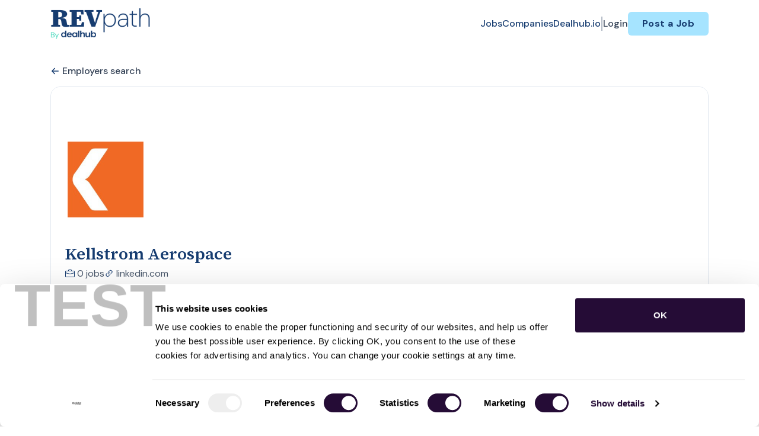

--- FILE ---
content_type: text/html; charset=UTF-8
request_url: https://revpath.dealhub.io/companies/kellstrom-aerospace-1492535
body_size: 14363
content:
<!DOCTYPE html>
<html lang="en">
<head>
    <!-- Required meta tags -->
    <meta charset="utf-8" />
    <title>Kellstrom Aerospace Jobs - RevPath</title>
<link rel="canonical" href="https://revpath.dealhub.io/companies/kellstrom-aerospace-1492535">
<meta property="og:title" content="Kellstrom Aerospace Jobs">
<meta property="og:url" content="https://revpath.dealhub.io/companies/kellstrom-aerospace-1492535">
<meta property="og:type" content="website">
<meta property="og:image" content="https://jboard-tenant.s3.us-west-1.amazonaws.com/social-media-ogs/UskOhCJShrFhTBXK6dP2jy3ZdGUPnlN96AMoxVjf.png">

<meta name="twitter:card" content="summary_large_image">
<meta name="twitter:image" content="https://jboard-tenant.s3.us-west-1.amazonaws.com/social-media-ogs/UskOhCJShrFhTBXK6dP2jy3ZdGUPnlN96AMoxVjf.png">
<meta name="twitter:title" content="Kellstrom Aerospace Jobs">
<meta name="twitter:description" content="">
<script type="application/ld+json">{"@context":"https:\/\/schema.org","@type":"WebPage","name":"Kellstrom Aerospace Jobs"}</script>
    <meta name="viewport" content="width=device-width, initial-scale=1, shrink-to-fit=no" />
            <link rel="icon" href="https://jboard-tenant.s3.us-west-1.amazonaws.com/favicons/TtLCaDwQ0f1xNmJUqTfGGI1oenKDimBuTt3GWcDF.png" />
    
    
    
    <script>
    window.$jBoard = {"team":{"id":3061,"name":"RevPath","slug":"revpath","domain":"revpath.dealhub.io"},"currentUser":null,"adminUserToken":null,"currentSessionID":null,"csrf_token":"jDc7DSqiZUAtyD95YW7PASXBHcsa0xOYGZQCSCZ2","config":{"admin_url":"https:\/\/app.jboard.io","main_api_url":"https:\/\/app.jboard.io\/api","enable_api":true,"custom_tenant_api_url":"","do_not_proxy_apply_urls":false,"disable_recaptcha":0,"google_recaptcha_site_key":"6Le7CdQoAAAAAKiYR9pPPytJ7deUomntdJvTs6FD","tax_enabled":false,"tax_mode":"fixed_rate","tax_behavior":"exclusive"},"urls":{"post_a_job_url":"\/post-a-job","employer_account_jobs_page_url":"\/account\/jobs"},"language":{"name":"English","supported_by_mapbox_search":true,"code":"en","supported_by_stripe":true},"trans":{"validation.upload_size":"The uploaded file is too large, try to upload a file that is less than 8.00MB.","post_job.message.update.success":"The job has been successfully updated!","employer_account.products.message.canceled_successfully":"The subscription was canceled successfully.","employer_account.products.message.payment_method.updated":"The subscription\u0027s payment method was updated successfully.","employer_account.products.message.resumed_successfully":"The subscription was resumed successfully.","products.message.coupon.success":"Coupon applied successfully!","products.message.coupon.removed.success":"Coupon removed successfully!","general.error.upload_only_image":"You can upload only an image file.","alert_subscription.success.title":"Subscribed","forms.field.numeric_range.display.empty":"-","forms.field.numeric_range.display.from_only":"from :FROM_NUMBER","forms.field.numeric_range.display.to_only":"up to :TO_NUMBER","forms.field.numeric_range.display.from_to":"from :FROM_NUMBER to :TO_NUMBER","general.checkbox.yes":"YES","general.checkbox.no":"NO","job_apply.step.review.empty_value":"blank"},"payments":{"stripe":{"key":"pk_live_51IbFKlGCNuM1RmTAnB8naM9LYefEgIOlSHUv9Knst7kIhZunto6zuwi4ADgM1nJvo9jl0SNVep8Q94jmNGE7ckpn00rn1RQ9Cc","account_id":null}},"sessionStatus":null,"dangerSessionStatus":null,"currency":{"code":"usd","symbol":"$","full_name":"USD - US Dollar","zero_decimal":false,"stripe_supported":true,"template":":SYMBOL:AMOUNT"},"currency_default_template":":SYMBOL :AMOUNT","number_format":{"dec":2,"dec_point":".","thousands_sep":","}};
    window.$theme = {"colors":{"primary":"#401366FF","danger":"#B91C1CFF"},"input":{"placeholderColor":"#94A3B8FF"}};
    window.$theme.$styleGroupsCssObjectMap = {};
    window.$cssClassesToGenerate = {};
    window.$styleGroupsToGenerateCssObjects = {};
    window.$inBuilderMode = false;
    window.$actingVisitorIsBot = true;
    window.$jBoardEvents = [];
            window.$JBoardAPI = {};
    </script>

    <link rel="preconnect" href="https://fonts.googleapis.com">
    <link rel="preconnect" href="https://fonts.gstatic.com" crossorigin>
    <link rel="stylesheet" href="https://d2x33it9a58aqn.cloudfront.net/css/app.css?id=efa5399683d50f28e77bf912fb264008" crossorigin="anonymous"/>
            <script type='text/javascript' src='https://js.hs-scripts.com/4825198.js?integration=WordPress&#038;ver=8.16.28' async defer id='hs-script-loader'></script>

<!-- Google Tag Manager -->
<script>(function(w,d,s,l,i){w[l]=w[l]||[];w[l].push({'gtm.start':
new Date().getTime(),event:'gtm.js'});var f=d.getElementsByTagName(s)[0],
j=d.createElement(s),dl=l!='dataLayer'?'&l='+l:'';j.async=true;j.src=
'https://www.googletagmanager.com/gtm.js?id='+i+dl;f.parentNode.insertBefore(j,f);
})(window,document,'script','dataLayer','GTM-TV4HHLZ');</script>
<!-- End Google Tag Manager -->

<link href="https://fonts.googleapis.com/css2?family=DM+Sans:wght@700&family=Source+Serif+4:wght@600;700&display=swap" rel="stylesheet">
  <style>
    .head-title {
      font-family: 'Source Serif 4', serif !important;
      font-weight: 600 !important; /* Semi-Bold */
    }
    .head-sub-title {
      font-family: 'DM Sans', sans-serif !important;
      font-weight: 700 !important; /* Bold */
    }
    h1.jb-pb-8xs:not(.job-inner > .jb-pb-8xs) {
      font-family: 'Source Serif 4', serif !important;
    }
  #employer-details-description-container > h3.jb-pb-4xs {
  font-family: 'Source Serif 4', serif !important;
   }
 .jb-pl-lg .jb-pb-9xs {
  font-family: 'Source Serif 4', serif !important;
  }
.jb-section svg, body svg {
    fill: #163C70FF;
}
@media (max-width: 768px) {
    .jb-responsive-image {
      width: 100%;
      height: auto;
      object-fit: contain;
    }
   #dynamicDiv {
        min-height: 0px !important;
    }
}
.hover-effect:hover {
    transform: scale(1.02);
  }
</style>
    
            <link
    id="jb-font-default-for-texts"
    href="https://fonts.googleapis.com/css?family=DM Sans:100,200,300,400,500,600,700,800,900&display=swap"
    rel="stylesheet"
    media="print"
    onload="this.media='all'"
/>
<link
    id="jb-font-default-for-headings"
    href="https://fonts.googleapis.com/css?family=Source Sans Pro:200,300,400,600,700,900&display=swap"
    rel="stylesheet"
    media="print"
    onload="this.media='all'"
/>


<style rel="stylesheet">
    :root {
        --primary: #401366FF;
        --jb-outline-color: #401366FF;
        --website-bg-color: #FFFFFFFF;
        --success: #10b981FF;
        --info: #0284C7FF;
        --warning: #FBBF24FF;
        --danger: #B91C1CFF;
        --jb-dashboard-info-color: #475569FF;
        --font-weight-default-for-headings: 600;
        --font-weight-default-for-texts: 400;
        --jb-validation-error-color: #B91C1CFF;
        --jb-form-placeholder-color: #94A3B8FF;
        --jb-base-font-size: 16px;
        --jb-forms-section-divider-color: #E2E8F0CF;
        }

    body,
    .jb-font-default-for-texts {
        font-family: DM Sans, sans-serif, -apple-system, BlinkMacSystemFont, "Segoe UI", Roboto, "Helvetica Neue", Arial, "Noto Sans", sans-serif, "Apple Color Emoji", "Segoe UI Emoji", "Segoe UI Symbol", "Noto Color Emoji";
    }

    .jb-font-default-for-headings {
        font-family: Source Sans Pro, sans-serif, -apple-system, BlinkMacSystemFont, "Segoe UI", Roboto, "Helvetica Neue", Arial, "Noto Sans", sans-serif, "Apple Color Emoji", "Segoe UI Emoji", "Segoe UI Symbol", "Noto Color Emoji";
    }

</style>

    
    
    

    
            <style>
             .jb-color-ffffffff{ color: #FFFFFFFF !important;}  .jb-background-401366ff { background-color: #401366FF!important;}  .jb-border-top-color-401366FF { border-top-color: #401366FF!important;}  .jb-border-right-color-401366FF { border-right-color: #401366FF!important;}  .jb-border-bottom-color-401366FF { border-bottom-color: #401366FF!important;}  .jb-border-left-color-401366FF { border-left-color: #401366FF!important;}  .jb-color-401366ff{ color: #401366FF !important;}  .jb-background-ffffffff { background-color: #FFFFFFFF!important;}  .jb-background-b91c1cff { background-color: #B91C1CFF!important;}  .jb-border-top-color-B91C1CFF { border-top-color: #B91C1CFF!important;}  .jb-border-right-color-B91C1CFF { border-right-color: #B91C1CFF!important;}  .jb-border-bottom-color-B91C1CFF { border-bottom-color: #B91C1CFF!important;}  .jb-border-left-color-B91C1CFF { border-left-color: #B91C1CFF!important;}  .jb-color-0f172aff{ color: #0F172AFF !important;}  .jb-color-14532dff{ color: #14532DFF !important;}  .jb-background-dcfce7ff { background-color: #DCFCE7FF!important;}  .jb-border-top-color-DCFCE7FF { border-top-color: #DCFCE7FF!important;}  .jb-border-right-color-DCFCE7FF { border-right-color: #DCFCE7FF!important;}  .jb-border-bottom-color-DCFCE7FF { border-bottom-color: #DCFCE7FF!important;}  .jb-border-left-color-DCFCE7FF { border-left-color: #DCFCE7FF!important;}  .jb-color-075985ff{ color: #075985FF !important;}  .jb-background-e0f2feff { background-color: #E0F2FEFF!important;}  .jb-border-top-color-E0F2FEFF { border-top-color: #E0F2FEFF!important;}  .jb-border-right-color-E0F2FEFF { border-right-color: #E0F2FEFF!important;}  .jb-border-bottom-color-E0F2FEFF { border-bottom-color: #E0F2FEFF!important;}  .jb-border-left-color-E0F2FEFF { border-left-color: #E0F2FEFF!important;}  .jb-color-7c2d12ff{ color: #7c2d12FF !important;}  .jb-background-ffedd5ff { background-color: #FFEDD5FF!important;}  .jb-border-top-color-FFEDD5FF { border-top-color: #FFEDD5FF!important;}  .jb-border-right-color-FFEDD5FF { border-right-color: #FFEDD5FF!important;}  .jb-border-bottom-color-FFEDD5FF { border-bottom-color: #FFEDD5FF!important;}  .jb-border-left-color-FFEDD5FF { border-left-color: #FFEDD5FF!important;}  .jb-color-7f1d1dff{ color: #7F1D1DFF !important;}  .jb-background-fecacaff { background-color: #FECACAFF!important;}  .jb-border-top-color-FECACAFF { border-top-color: #FECACAFF!important;}  .jb-border-right-color-FECACAFF { border-right-color: #FECACAFF!important;}  .jb-border-bottom-color-FECACAFF { border-bottom-color: #FECACAFF!important;}  .jb-border-left-color-FECACAFF { border-left-color: #FECACAFF!important;}  .jb-color-334155{ color: #334155 !important;}  .jb-border-top-color-CBD5E1FF { border-top-color: #CBD5E1FF!important;}  .jb-border-right-color-CBD5E1FF { border-right-color: #CBD5E1FF!important;}  .jb-border-bottom-color-CBD5E1FF { border-bottom-color: #CBD5E1FF!important;}  .jb-border-left-color-CBD5E1FF { border-left-color: #CBD5E1FF!important;}  .jb-background-f1f5f9ff { background-color: #F1F5F9FF!important;}  .jb-color-94a3b8ff{ color: #94A3B8FF !important;}  .jb-border-top-color-E2E8F0FF { border-top-color: #E2E8F0FF!important;}  .jb-border-right-color-E2E8F0FF { border-right-color: #E2E8F0FF!important;}  .jb-border-bottom-color-E2E8F0FF { border-bottom-color: #E2E8F0FF!important;}  .jb-border-left-color-E2E8F0FF { border-left-color: #E2E8F0FF!important;}  .jb-background-fcfdffff { background-color: #FCFDFFFF!important;}  .jb-color-163c70ff{ color: #163C70FF !important;}  .jb-border-top-color-A6E4FFFF { border-top-color: #A6E4FFFF!important;}  .jb-border-right-color-A6E4FFFF { border-right-color: #A6E4FFFF!important;}  .jb-border-bottom-color-A6E4FFFF { border-bottom-color: #A6E4FFFF!important;}  .jb-border-left-color-A6E4FFFF { border-left-color: #A6E4FFFF!important;}  .jb-background-a6e4ffff { background-color: #A6E4FFFF!important;}  .jb-color-e2e8f0ff{ color: #E2E8F0FF !important;}  .jb-color-475569ff{ color: #475569FF !important;}  .jb-color-64748bff{ color: #64748BFF !important;}  .jb-border-top-color-E2E8F0CF { border-top-color: #E2E8F0CF!important;}  .jb-border-bottom-color-E2E8F0CF { border-bottom-color: #E2E8F0CF!important;}  .jb-background-cbd5e1ff { background-color: #CBD5E1FF!important;}  .jb-background-10b981ff { background-color: #10b981FF!important;}  .jb-color-64748bff{ color: #64748bFF !important;}  .jb-placeholder-color-94a3b8ff{
        &::-webkit-input-placeholder { /* WebKit browsers */
         color: #94A3B8FF !important;
        }
        &::-moz-placeholder { /* Mozilla Firefox 4 to 18 */
          color: #94A3B8FF !important;
          opacity: 1; /* Required to make placeholder visible in Firefox */
        }
        &::-moz-placeholder { /* Mozilla Firefox 19+ */
         color: #94A3B8FF !important;
          opacity: 1; /* Required to make placeholder visible in Firefox */
        }
        &:-ms-input-placeholder { /* Internet Explorer 10-11 */
          color: #94A3B8FF !important;
        }
        &::-ms-input-placeholder { /* Microsoft Edge */
          color: #94A3B8FF !important;
        }
        &::placeholder { /* Standard */
         color: #94A3B8FF !important;
        }
      }  .jb-active-color-401366ff{ color: #401366FF !important;}  .jb-background-e2e8f0ff { background-color: #E2E8F0FF!important;}  .jb-color-b91c1cff{ color: #B91C1CFF !important;}  .jb-color-10b981ff{ color: #10b981FF !important;}  .jb-color-0284c7ff{ color: #0284C7FF !important;}  .jb-color-fbbf24ff{ color: #FBBF24FF !important;}  .jb-color-ffffff{ color: #FFFFFF !important;}  .jb-background-000000 { background-color: #000000!important;}
        </style>
    </head>
<body id="i-body-general" class="">
    <!-- Google Tag Manager (noscript) -->
<noscript><iframe src="https://www.googletagmanager.com/ns.html?id=GTM-TV4HHLZ"
height="0" width="0" style="display:none;visibility:hidden"></iframe></noscript>
<!-- End Google Tag Manager (noscript) -->

    <header>
    <style>
    :root {
        --jb-sub-menu-card-border-color: #E2E8F0FF
    }
</style>

 <div
    id="jb-section-600"
    data-id="600"
    data-order=""
    class=" "
>
    <style>
                        #jb-section-600 .jb-color-163c70ff{ color: #163C70FF !important;} #jb-section-600 .jb-color-64748bff{ color: #64748BFF !important;} #jb-section-600 .jb-color-334155ff{ color: #334155FF !important;} #jb-section-600 .jb-background-ffffffff { background-color: #FFFFFFFF!important;} #jb-section-600 .jb-color-401366ff{ color: #401366FF !important;} #jb-section-600 .jb-border-top-color-401366FF { border-top-color: #401366FF!important;} #jb-section-600 .jb-border-right-color-401366FF { border-right-color: #401366FF!important;} #jb-section-600 .jb-border-bottom-color-401366FF { border-bottom-color: #401366FF!important;} #jb-section-600 .jb-border-left-color-401366FF { border-left-color: #401366FF!important;} #jb-section-600 .jb-background-a6e4ffff { background-color: #A6E4FFFF!important;} #jb-section-600 .jb-border-bottom-color-E2E8F0CF { border-bottom-color: #E2E8F0CF!important;}
    </style>

    <div
        class="jb-section jb-pt-none jb-pb-none jb-background-ffffffff fixed-top"
            >
        <nav class="navbar navbar-expand-lg" id="header1-navbar">
        <div class="container">
            <div class="theme-header">
                <!-- Brand and toggle get grouped for better mobile display -->
                                    <div class="navbar-header">
                        <a href="/"
                           class="jb-navbar-brand d-flex align-items-center jb-h-20 jb-pt-xs jb-pb-xs">
                            <img class="jb-navbar-brand-img" src="https://d3535lqr6sqxto.cloudfront.net/logos/QJAI8iMeW1WdfRIXeHAtN8wwxMQC9kuXI63prgGU.png"
                                 alt="RevPath" width="210" height="52"/>
                        </a>
                    </div>
                                <button class="navbar-toggler jb-color-334155ff jb-icon-size-6xl" type="button"
                        data-toggle="collapse" data-target="#header1-main-navbar" aria-controls="header1-main-navbar"
                        aria-expanded="false" aria-label="Toggle navigation">
                     <svg class="" fill="currentColor" version="1.1" id="Layer_1" xmlns="http://www.w3.org/2000/svg"
     xmlns:xlink="http://www.w3.org/1999/xlink" width="64px" height="64px" viewBox="0 0 100.00 100.00"
     enable-background="new 0 0 100 100" xml:space="preserve" stroke="#000000" stroke-width="0.001"
     transform="rotate(0)matrix(1, 0, 0, 1, 0, 0)">
        <g id="SVGRepo_bgCarrier" stroke-width="0" transform="translate(23,23), scale(0.54)"/>
        <g id="SVGRepo_tracerCarrier" stroke-linecap="round" stroke-linejoin="round" stroke="#CCCCCC" stroke-width="0.4"/>
        <g id="SVGRepo_iconCarrier"> <g> <path d="M70,33.5H32c-1.104,0-2,0.896-2,2s0.896,2,2,2h38c1.104,0,2-0.896,2-2S71.104,33.5,70,33.5z"/> <path d="M70,48.5H32c-1.104,0-2,0.896-2,2s0.896,2,2,2h38c1.104,0,2-0.896,2-2S71.104,48.5,70,48.5z"/> <path d="M70,63.5H32c-1.104,0-2,0.896-2,2s0.896,2,2,2h38c1.104,0,2-0.896,2-2S71.104,63.5,70,63.5z"/> <path d="M87.5,26.5c0-5.523-4.478-10-10-10h-55c-5.523,0-10,4.477-10,10v47c0,5.522,4.477,10,10,10h55c5.522,0,10-4.478,10-10V26.5 z M83.5,73.5c0,3.313-2.687,6-6,6h-55c-3.313,0-6-2.687-6-6v-47c0-3.313,2.687-6,6-6h55c3.313,0,6,2.687,6,6V73.5z"/> </g> </g>
    </svg>


 
                </button>
                <div class="collapse navbar-collapse" id="header1-main-navbar">
                    <ul class="navbar-nav mr-auto w-100 justify-content-end desktop-menu jb-gap-4xl">
                                                                                                                        <li>
                                        <a
                                            class="jb-color-163c70ff jb-text-size-base jb-font-default-for-texts jb-font-weight-medium jb-line-height-normal jb-letter-spacing-normal"
                                            href="/jobs"
                                                                                    >Jobs</a>
                                    </li>
                                                                                                                                                                                    <li>
                                        <a
                                            class="jb-color-163c70ff jb-text-size-base jb-font-default-for-texts jb-font-weight-medium jb-line-height-normal jb-letter-spacing-normal"
                                            href="/companies"
                                                                                    >Companies</a>
                                    </li>
                                                                                                                                                                                    <li>
                                        <a
                                            class="jb-color-163c70ff jb-text-size-base jb-font-default-for-texts jb-font-weight-medium jb-line-height-normal jb-letter-spacing-normal"
                                            href="https://dealhub.io/"
                                             target="_blank" rel="noopener"                                         >Dealhub.io</a>
                                    </li>
                                                                                    
                                                    <li>
                                 <svg class="vertical-divider jb-color-64748bff jb-icon-size-2xl" xmlns="http://www.w3.org/2000/svg" viewBox="0 0 2 24" width="1" height="24" fill="currentColor">
        <path d="M1 0v24" stroke="currentColor" stroke-width="1"/>
    </svg>


 
                            </li>
                        
                                                    <li id="account-management-menu">
                                                                                                            <a class="jb-color-334155ff jb-text-size-base jb-font-default-for-texts jb-font-weight-medium jb-line-height-normal jb-letter-spacing-normal jb-rounded-md jb-pl-none jb-pr-none jb-pt-none jb-pb-none jb-btn-underline-on-hover"
                                           href="/login">Login</a>
                                                                                                </li>
                        
                                                                            <li>
                                <a href="/post-a-job"
                                   class="jb-color-163c70ff jb-text-size-base jb-font-default-for-texts jb-font-weight-bold jb-line-height-normal jb-letter-spacing-wide jb-background-a6e4ffff jb-rounded-md jb-pl-lg jb-pr-lg jb-pt-4xs jb-pb-4xs jb-btn-no-underline-on-hover">Post a Job</a>
                            </li>
                                            </ul>
                    <ul class="navbar-nav mr-auto justify-content-end mobile-menu jb-background-ffffffff">
                                                                                                                         <li class="jb-pl-2xl jb-pr-2xl jb-pt-md jb-pb-md jb-border-bottom-sm jb-border-bottom-solid jb-border-bottom-color-E2E8F0CF" ><a class="jb-color-163c70ff jb-text-size-base jb-font-default-for-texts jb-font-weight-medium jb-line-height-normal jb-letter-spacing-normal"
                                           href="/jobs"
                                           >Jobs</a></li>
 
                                                                                                                                                                                     <li class="jb-pl-2xl jb-pr-2xl jb-pt-md jb-pb-md jb-border-bottom-sm jb-border-bottom-solid jb-border-bottom-color-E2E8F0CF" ><a class="jb-color-163c70ff jb-text-size-base jb-font-default-for-texts jb-font-weight-medium jb-line-height-normal jb-letter-spacing-normal"
                                           href="/companies"
                                           >Companies</a></li>
 
                                                                                                                                                                                     <li class="jb-pl-2xl jb-pr-2xl jb-pt-md jb-pb-md jb-border-bottom-sm jb-border-bottom-solid jb-border-bottom-color-E2E8F0CF" ><a class="jb-color-163c70ff jb-text-size-base jb-font-default-for-texts jb-font-weight-medium jb-line-height-normal jb-letter-spacing-normal"
                                           href="https://dealhub.io/"
                                            target="_blank"
                                           rel="noopener" >Dealhub.io</a></li>
 
                                                                                    
                                                     <li class="jb-pl-2xl jb-pr-2xl jb-pt-md jb-pb-md jb-border-bottom-sm jb-border-bottom-solid jb-border-bottom-color-E2E8F0CF"  id="account-management-menu" ><a class=" jb-color-334155ff jb-text-size-base jb-font-default-for-texts jb-font-weight-medium jb-line-height-normal jb-letter-spacing-normal jb-rounded-md jb-pl-none jb-pr-none jb-pt-none jb-pb-none jb-btn-underline-on-hover"
                                       href="/login">Login</a></li>
 
                        
                        
                                                     <li class="jb-pl-2xl jb-pr-2xl jb-pt-md jb-pb-md jb-border-bottom-sm jb-border-bottom-solid jb-border-bottom-color-E2E8F0CF" ><a href="/post-a-job"
                                   class="m-0 text-center jb-color-163c70ff jb-text-size-base jb-font-default-for-texts jb-font-weight-bold jb-line-height-normal jb-letter-spacing-wide jb-background-a6e4ffff jb-rounded-md jb-pl-lg jb-pr-lg jb-pt-4xs jb-pb-4xs jb-btn-no-underline-on-hover">Post a Job</a></li>
 
                                            </ul>
                </div>
            </div>
        </div>
    </nav>

            </div>
</div>
 

    <script>
        const navbar = document.getElementById('header1-navbar');

        if (navbar) {
            const navbarSection = navbar.closest('.jb-section');

            if (navbarSection) {
                let navbarSectionHeight = navbarSection.offsetHeight;

                if (navbarSectionHeight) {
                    document.querySelector('header').style.height = `${navbarSectionHeight}px`;
                }
            }
        }
    </script>

</header>

     <div
    class="modal  fade  "
    tabindex="-1"
    role="dialog"
         id="info-modal" >
    <div class="modal-dialog " role="document">
        <div class="modal-content ">
            <div class="overflow-hidden jb-rounded-top-left-xl jb-rounded-top-right-xl jb-border-top-sm jb-border-top-solid jb-border-top-color-E2E8F0FF jb-border-right-sm jb-border-right-solid jb-border-right-color-E2E8F0FF jb-border-left-sm jb-border-left-solid jb-border-left-color-E2E8F0FF">
    <div class="
        modal-header align-items-center jb-pl-md jb-pr-md jb-pt-md jb-pb-md jb-border-bottom-sm jb-border-bottom-solid jb-border-bottom-color-E2E8F0CF jb-background-ffffffff
                    ">
        <h5 class="modal-title jb-color-475569ff jb-text-size-lg jb-font-default-for-headings jb-font-weight-normal jb-line-height-normal jb-letter-spacing-normal">Info</h5>

                    <button type="button" class="close jb-color-475569ff jb-icon-size-base" data-dismiss="modal" aria-label="Close">
                 <svg xmlns="http://www.w3.org/2000/svg" x="0px" y="0px" width="14" height="14" viewBox="0 0 24 24" fill="currentColor">
        <path d="M 4.7070312 3.2929688 L 3.2929688 4.7070312 L 10.585938 12 L 3.2929688 19.292969 L 4.7070312 20.707031 L 12 13.414062 L 19.292969 20.707031 L 20.707031 19.292969 L 13.414062 12 L 20.707031 4.7070312 L 19.292969 3.2929688 L 12 10.585938 L 4.7070312 3.2929688 z"></path>
    </svg>


 
            </button>
            </div>
</div>
 

             <div class="jb-border-right-sm jb-border-right-solid jb-border-right-color-E2E8F0FF jb-border-left-sm jb-border-left-solid jb-border-left-color-E2E8F0FF">
    <div class="modal-body jb-pl-md jb-pr-md jb-pt-3xl jb-pb-3xl jb-background-ffffffff text-center  jb-color-0f172aff jb-text-size-lg jb-font-default-for-texts jb-font-weight-normal jb-line-height-normal jb-letter-spacing-normal jb-pt-none jb-pb-none">
        
    </div>
</div>
 

         <div class="overflow-hidden jb-rounded-bottom-left-xl jb-rounded-bottom-right-xl jb-border-right-sm jb-border-right-solid jb-border-right-color-E2E8F0FF jb-border-bottom-sm jb-border-bottom-solid jb-border-bottom-color-E2E8F0FF jb-border-left-sm jb-border-left-solid jb-border-left-color-E2E8F0FF">
    <div class="
        modal-footer jb-modal-footer jb-pl-md jb-pr-md jb-pt-xs jb-pb-xs jb-border-top-sm jb-border-top-solid jb-border-top-color-E2E8F0CF jb-background-ffffffff
                    ">
        <button class="btn jb-btn m-0  jb-pl-none jb-pr-none jb-text-size-base jb-font-default-for-texts jb-font-weight-medium jb-line-height-normal jb-letter-spacing-wide jb-rounded-md jb-pt-4xs jb-pb-4xs jb-color-0f172aff"
                                                                                 data-dismiss="modal"                               
>
Close
</button>
    </div>
</div>
        </div>
    </div>
</div>
 
 

    <main pageId="355">
        <div
    id="jb-section-611"
    data-id="611"
    data-order="0"
    class=" jb-section-sortable"
>
    <style>
                        #jb-section-611 .jb-color-334155ff{ color: #334155FF !important;} #jb-section-611 .jb-background-ffffffff { background-color: #FFFFFFFF!important;} #jb-section-611 .jb-border-top-color-FFFFFFFF { border-top-color: #FFFFFFFF!important;} #jb-section-611 .jb-border-right-color-FFFFFFFF { border-right-color: #FFFFFFFF!important;} #jb-section-611 .jb-border-bottom-color-FFFFFFFF { border-bottom-color: #FFFFFFFF!important;} #jb-section-611 .jb-border-left-color-FFFFFFFF { border-left-color: #FFFFFFFF!important;} #jb-section-611 .jb-color-163c70ff{ color: #163C70FF !important;} #jb-section-611 .jb-color-475569ff{ color: #475569FF !important;} #jb-section-611 .jb-border-top-color-E2E8F0FF { border-top-color: #E2E8F0FF!important;} #jb-section-611 .jb-border-right-color-E2E8F0FF { border-right-color: #E2E8F0FF!important;} #jb-section-611 .jb-border-bottom-color-E2E8F0FF { border-bottom-color: #E2E8F0FF!important;} #jb-section-611 .jb-border-left-color-E2E8F0FF { border-left-color: #E2E8F0FF!important;} #jb-section-611 .jb-color-020617ff{ color: #020617FF !important;}
    </style>

    <div
        class="jb-section jb-pt-xl jb-pb-none"
            >
        <div class="container">
                    <a class="employer-profile-back-link d-block jb-color-334155ff jb-text-size-base jb-font-default-for-texts jb-font-weight-medium jb-line-height-normal jb-letter-spacing-normal jb-pt-none jb-pb-xs"
               href="/companies">
               <span class="d-flex align-items-center">
                    <svg width="800px" height="800px" viewBox="0 0 24 24" fill="currentColor" xmlns="http://www.w3.org/2000/svg" class="mr-1">
    <path fill-rule="evenodd" clip-rule="evenodd" d="M11.7071 4.29289C12.0976 4.68342 12.0976 5.31658 11.7071 5.70711L6.41421 11H20C20.5523 11 21 11.4477 21 12C21 12.5523 20.5523 13 20 13H6.41421L11.7071 18.2929C12.0976 18.6834 12.0976 19.3166 11.7071 19.7071C11.3166 20.0976 10.6834 20.0976 10.2929 19.7071L3.29289 12.7071C3.10536 12.5196 3 12.2652 3 12C3 11.7348 3.10536 11.4804 3.29289 11.2929L10.2929 4.29289C10.6834 3.90237 11.3166 3.90237 11.7071 4.29289Z" />
</svg>


 
                   Employers search
               </span>
            </a>
                <div class="jb-pb-xl jb-rounded-2xl jb-border-top-sm jb-border-top-solid jb-border-top-color-E2E8F0FF jb-border-right-sm jb-border-right-solid jb-border-right-color-E2E8F0FF jb-border-bottom-sm jb-border-bottom-solid jb-border-bottom-color-E2E8F0FF jb-border-left-sm jb-border-left-solid jb-border-left-color-E2E8F0FF jb-background-ffffffff jb-mb-lg overflow-hidden">
            <div
                 class="jb-background-ffffffff employer-profile-banner"></div>
            <div class="jb-pr-lg jb-pl-lg">
                <div class="employer-profile-main-info-container">
                                            <div
                            class="employer-profile-image overflow-hidden jb-pl-none jb-pr-none jb-pt-none jb-pb-none jb-rounded-none jb-border-top-lg jb-border-top-solid jb-border-top-color-FFFFFFFF jb-border-right-lg jb-border-right-solid jb-border-right-color-FFFFFFFF jb-border-bottom-lg jb-border-bottom-solid jb-border-bottom-color-FFFFFFFF jb-border-left-lg jb-border-left-solid jb-border-left-color-FFFFFFFF jb-background-ffffffff">
                            <img src="https://d3535lqr6sqxto.cloudfront.net/employers/mLx4zdCZvYzcYnMEGxnmkQK0LoDglbBDED9DMMXF.jpeg" alt="Kellstrom Aerospace" loading="lazy"
                                 class="jb-w-32 jb-h-32">
                        </div>
                                        <div
                        class="d-flex w-100 justify-content-end align-items-start pt-3  pl-3">
                        
                    </div>
                </div>
                 <h1 class="jb-color-163c70ff jb-text-size-3xl jb-font-default-for-texts jb-font-weight-default-for-texts jb-line-height-normal jb-letter-spacing-normal jb-pt-2xs jb-pb-9xs" >Kellstrom Aerospace</h1>
 

                <div
                    class="d-flex align-items-center flex-wrap jb-gap-lg">
                    <a href="/jobs?employer_id=1492535"
                       class="d-flex align-items-center jb-color-475569ff jb-text-size-base jb-font-default-for-texts jb-font-weight-normal jb-line-height-normal jb-letter-spacing-normal jb-rounded-md jb-pl-none jb-pr-none jb-pt-none jb-pb-none jb-tag-underline-on-hover"
                    >
                         <svg xmlns="http://www.w3.org/2000/svg" width="16" height="16" fill="currentColor" class="bi bi-briefcase" viewBox="0 0 16 16">
    <path d="M6.5 1A1.5 1.5 0 0 0 5 2.5V3H1.5A1.5 1.5 0 0 0 0 4.5v8A1.5 1.5 0 0 0 1.5 14h13a1.5 1.5 0 0 0 1.5-1.5v-8A1.5 1.5 0 0 0 14.5 3H11v-.5A1.5 1.5 0 0 0 9.5 1h-3zm0 1h3a.5.5 0 0 1 .5.5V3H6v-.5a.5.5 0 0 1 .5-.5zm1.886 6.914L15 7.151V12.5a.5.5 0 0 1-.5.5h-13a.5.5 0 0 1-.5-.5V7.15l6.614 1.764a1.5 1.5 0 0 0 .772 0zM1.5 4h13a.5.5 0 0 1 .5.5v1.616L8.129 7.948a.5.5 0 0 1-.258 0L1 6.116V4.5a.5.5 0 0 1 .5-.5z"/>
</svg>


 
                        <span class="ml-1">
                            0 jobs
                        </span>
                    </a>

                                            <a href="https://www.linkedin.com/company/kellstrom-aerospace"
                           target="_blank"
                           class="d-flex align-items-center jb-color-475569ff jb-text-size-base jb-font-default-for-texts jb-font-weight-normal jb-line-height-normal jb-letter-spacing-normal jb-rounded-md jb-pl-none jb-pr-none jb-pt-none jb-pb-none jb-tag-underline-on-hover"
                           rel="noopener noindex nofollow"
                        >
                             <svg xmlns="http://www.w3.org/2000/svg" width="16" height="16" fill="currentColor" class="bi bi-link-45deg" viewBox="0 0 16 16">
    <path d="M4.715 6.542 3.343 7.914a3 3 0 1 0 4.243 4.243l1.828-1.829A3 3 0 0 0 8.586 5.5L8 6.086a1.002 1.002 0 0 0-.154.199 2 2 0 0 1 .861 3.337L6.88 11.45a2 2 0 1 1-2.83-2.83l.793-.792a4.018 4.018 0 0 1-.128-1.287z"/>
    <path d="M6.586 4.672A3 3 0 0 0 7.414 9.5l.775-.776a2 2 0 0 1-.896-3.346L9.12 3.55a2 2 0 1 1 2.83 2.83l-.793.792c.112.42.155.855.128 1.287l1.372-1.372a3 3 0 1 0-4.243-4.243L6.586 4.672z"/>
</svg>


  <span class="ml-1">linkedin.com</span>
                        </a>
                                    </div>

                            </div>
        </div>

        

            </div>

            </div>
</div>
 
<div
    id="jb-section-612"
    data-id="612"
    data-order="-1"
    class=" jb-section-sortable"
>
    <style>
                        #jb-section-612 .jb-color-163c70ff{ color: #163C70FF !important;} #jb-section-612 .jb-color-6091bfff{ color: #6091BFFF !important;} #jb-section-612 .jb-color-3d6999ff{ color: #3D6999FF !important;} #jb-section-612 .jb-color-0a2a59ff{ color: #0A2A59FF !important;} #jb-section-612 .jb-background-22d1afff { background-color: #22D1AFFF!important;} #jb-section-612 .jb-color-475569ff{ color: #475569FF !important;} #jb-section-612 .jb-background-a6e4ffff { background-color: #A6E4FFFF!important;} #jb-section-612 .jb-color-047857ff{ color: #047857FF !important;} #jb-section-612 .jb-border-top-color-F4F4F4FF { border-top-color: #F4F4F4FF!important;} #jb-section-612 .jb-border-right-color-F4F4F4FF { border-right-color: #F4F4F4FF!important;} #jb-section-612 .jb-border-bottom-color-F4F4F4FF { border-bottom-color: #F4F4F4FF!important;} #jb-section-612 .jb-border-left-color-F4F4F4FF { border-left-color: #F4F4F4FF!important;} #jb-section-612 .jb-background-f4f4f4ff { background-color: #F4F4F4FF!important;} #jb-section-612 .jb-background-c9c9c982--hover:hover { background-color: #C9C9C982!important;} #jb-section-612 .jb-border-top-color-E2E8F0FF { border-top-color: #E2E8F0FF!important;} #jb-section-612 .jb-border-right-color-E2E8F0FF { border-right-color: #E2E8F0FF!important;} #jb-section-612 .jb-border-bottom-color-E2E8F0FF { border-bottom-color: #E2E8F0FF!important;} #jb-section-612 .jb-border-left-color-E2E8F0FF { border-left-color: #E2E8F0FF!important;} #jb-section-612 .jb-background-ffffffff { background-color: #FFFFFFFF!important;} #jb-section-612 .jb-color-334155ff{ color: #334155FF !important;}
    </style>

    <div
        class="jb-section jb-pt-none jb-pb-5xl"
            >
        <div class="container">
        <script>
        window.jobsList = window.jobsList || [];
        window.jobsList = window.jobsList.concat([{"id":44804133,"title":"Managing Director Sales, Americas","description":"\u003Cp\u003EKellstrom is an established, multimillion-dollar aviation supply chain and aviation services organization that is dedicated to serving the air transportation industry has an immediate employment opportunity for an experienced Managing Director of Sales, Americas at its Davie, Florida location.\u003C\/p\u003E\u003Cp\u003EThe Managing Director of Sales, Americas is a strategic leadership role responsible for overseeing and driving sales operations across the Americas region for Kellstrom\u2019s Group of companies in the commercial aviation aftermarket industry. This position entails managing a high-performing sales team and directly handling key accounts within the commercial aviation aftermarket sector. The successful candidate will be tasked with developing and implementing effective sales strategies, fostering client relationships, and ensuring revenue growth and market expansion to meet Kellstrom Aerospace\u2019s revenue and margin objectives. Sales responsibilities for the region include all aviation aftermarket customers including MROs, Airlines, Lessors, Asset Owners, and Brokers for Distribution, USM, and Technical Services. \u003C\/p\u003E\u003Cp\u003EThis role requires a dynamic leader with a deep understanding of the commercial aviation aftermarket industry and a proven ability to drive sales excellence in a competitive market.\u003C\/p\u003E\u003Cp\u003E\u003Cbr \/\u003E\u003C\/p\u003E\u003Cp\u003E\u003Cstrong\u003EResponsibilities\u003C\/strong\u003E\u003C\/p\u003E\u003Cp\u003E\u003Cstrong\u003ELeadership and Team Management:\u003C\/strong\u003E\u003C\/p\u003E\u003Cul\u003E\u003Cli\u003ELead, mentor, and motivate a sales team to achieve and exceed revenue targets.\u003C\/li\u003E\u003Cli\u003EFoster a collaborative and high-performance culture within the sales organization.\u003C\/li\u003E\u003C\/ul\u003E\u003Cp\u003E\u003Cstrong\u003ESales Strategy Development:\u003C\/strong\u003E\u003C\/p\u003E\u003Cul\u003E\u003Cli\u003ELead, formulate, and execute comprehensive sales strategies to drive business growth in the commercial aviation aftermarket sector.\u003C\/li\u003E\u003Cli\u003EIdentify market trends, customer needs, and competitive dynamics to inform strategic decision-making.\u003C\/li\u003E\u003C\/ul\u003E\u003Cp\u003E\u003Cstrong\u003EKey Account Management:\u003C\/strong\u003E\u003C\/p\u003E\u003Cul\u003E\u003Cli\u003EPersonally manage and nurture key client relationships, ensuring customer satisfaction and loyalty.\u003C\/li\u003E\u003Cli\u003ECollaborate with the sales team to strategically approach and expand major accounts.\u003C\/li\u003E\u003Cli\u003EAbility to manage many active accounts while simultaneously uncovering and assisting the sales team with closing the latest sales opportunities \u003C\/li\u003E\u003C\/ul\u003E\u003Cp\u003E\u003Cstrong\u003EMarket Expansion:\u003C\/strong\u003E\u003C\/p\u003E\u003Cul\u003E\u003Cli\u003EIdentify new business opportunities and markets within the Americas region for the commercial aviation aftermarket industry.\u003C\/li\u003E\u003Cli\u003EDevelop and implement market penetration strategies to maximize revenue and profitability.\u003C\/li\u003E\u003Cli\u003EIdentify key partnering opportunities to both sell and acquire key critical assets.\u003C\/li\u003E\u003C\/ul\u003E\u003Cp\u003E\u003Cstrong\u003EPerformance Monitoring and Reporting:\u003C\/strong\u003E\u003C\/p\u003E\u003Cul\u003E\u003Cli\u003EImplement key performance indicators (KPIs) to measure and evaluate the success of sales initiatives.\u003C\/li\u003E\u003Cli\u003EProvide regular reports and updates to senior management on sales performance, market trends, and opportunities.\u003C\/li\u003E\u003Cli\u003EEffectively use the company CRM to its fullest extent maximizing one \u201csource of the truth\u201d philosophy.\u003C\/li\u003E\u003C\/ul\u003E\u003Cp\u003E\u003Cstrong\u003ECross-functional Collaboration:\u003C\/strong\u003E\u003C\/p\u003E\u003Cul\u003E\u003Cli\u003ECollaborating with the CCO and Business Unit Leaders to set the company\u2019s Sales strategic vision and marketing strategy for the region. \u003C\/li\u003E\u003Cli\u003ECollaborate with other departments, including marketing, operations, and finance, to ensure alignment and support for sales objectives.\u003C\/li\u003E\u003Cli\u003EWork closely with global counterparts to ensure consistency and efficiency in sales strategies.\u003C\/li\u003E\u003C\/ul\u003E\u003Cp\u003E\u003Cstrong\u003ECompliance and Risk Management:\u003C\/strong\u003E\u003C\/p\u003E\u003Cul\u003E\u003Cli\u003EEnsure compliance with industry regulations and company policies.\u003C\/li\u003E\u003Cli\u003EIdentify and mitigate risks associated with sales operations in the commercial aviation aftermarket sector.\u003C\/li\u003E\u003C\/ul\u003E\u003Cp\u003E\u003Cbr \/\u003E\u003C\/p\u003E\u003Cp\u003E\u003Cstrong\u003EQualifications\u003C\/strong\u003E\u003C\/p\u003E\u003Cul\u003E\u003Cli\u003EProven record of successful sales leadership in the commercial aviation aftermarket industry.\u003C\/li\u003E\u003Cli\u003EStrong understanding of market dynamics, trends, and customer needs in the aviation sector.\u003C\/li\u003E\u003Cli\u003EExcellent communication, negotiation, and people skills.\u003C\/li\u003E\u003Cli\u003EDemonstrated ability to drive sales growth and achieve targets.\u003C\/li\u003E\u003Cli\u003EExperience in managing and developing high-performing sales teams.\u003C\/li\u003E\u003Cli\u003EAnalytical thinker with the ability to develop and execute effective sales strategies.\u003C\/li\u003E\u003Cli\u003EStrong business acumen for uncovering, evaluating, growing, and closing new business agreements within a dynamic and extremely time-sensitive environment.\u003C\/li\u003E\u003C\/ul\u003E","category_id":33812,"employer_id":1492535,"product_id":null,"employer_product_id":null,"min_compensation":null,"max_compensation":null,"compensation_time_frame":"annually","compensation_currency":null,"apply_by":"by_link","apply_to":"https:\/\/www.linkedin.com\/jobs\/view\/managing-director-sales-americas-at-kellstrom-aerospace-3792060248","status":"expired","draft":false,"confirmation_status":"confirmed","location":"Davie, FL, US","location_id":1020841,"country_id":1462506,"region_id":1462942,"remote":false,"featured":false,"featured_expires_in_days":null,"pin_to_top":false,"pin_to_top_expires_in_days":null,"posted_at":"2023-12-26T18:34:21.000000Z","job_expires_in_days":30,"job_type_id":13439,"product_not_purchased":false,"updated_at":"2024-01-25T19:00:04.000000Z","job_details_path":"\/jobs\/44804133-managing-director-sales-americas","apply_through_reg_wall":false,"employer":{"id":1492535,"team_id":3061,"name":"Kellstrom Aerospace","logo":"https:\/\/d3535lqr6sqxto.cloudfront.net\/employers\/mLx4zdCZvYzcYnMEGxnmkQK0LoDglbBDED9DMMXF.jpeg","website":"https:\/\/www.linkedin.com\/company\/kellstrom-aerospace","description":"","updated_at":"2024-01-01T02:30:36.000000Z"},"job_location":{"id":1020841,"country_id":1462506,"region_id":1462942,"name":"Davie, Florida, United States","latitude":"26.063011","longitude":"-80.232056","place_type":"place"},"tags":[],"job_type":{"id":13439,"team_id":3061,"title":"Full-time","google_employment_type":"FULL_TIME","status":"active","alias":"full-time"},"category":{"id":33812,"team_id":3061,"name":"Sales Operations","status":"active"}}]);
        window.employerDefaultLogo = "https:\/\/jboard-tenant.s3.us-west-1.amazonaws.com\/default\/employers\/no-logo.png";
    </script>

<section id="job-listings">
    <div class="overflow-hidden jb-pt-lg jb-pr-lg jb-pb-lg jb-pl-lg jb-rounded-2xl jb-border-top-sm jb-border-top-solid jb-border-top-color-E2E8F0FF jb-border-right-sm jb-border-right-solid jb-border-right-color-E2E8F0FF jb-border-bottom-sm jb-border-bottom-solid jb-border-bottom-color-E2E8F0FF jb-border-left-sm jb-border-left-solid jb-border-left-color-E2E8F0FF jb-background-ffffffff">
                     <h2 class="jb-color-163c70ff jb-text-size-2xl jb-font-default-for-texts jb-font-weight-default-for-texts jb-line-height-normal jb-letter-spacing-normal jb-pt-none jb-pb-4xs head-title" >New Jobs</h2>
 
        
        
                    
            <div
    class="job-listings-item  jb-pt-md jb-pr-md jb-pb-md jb-pl-md jb-rounded-2xl jb-border-top-sm jb-border-top-solid jb-border-top-color-F4F4F4FF jb-border-right-sm jb-border-right-solid jb-border-right-color-F4F4F4FF jb-border-bottom-sm jb-border-bottom-solid jb-border-bottom-color-F4F4F4FF jb-border-left-sm jb-border-left-solid jb-border-left-color-F4F4F4FF jb-background-f4f4f4ff jb-mb-xs jb-background-c9c9c982--hover "
    data-jobId="44804133"
>
    <div class="row">
        <div class="col-lg-10">
            <div class="d-flex">

                
                <div class="">
                    <div class="job-details">
                        <div>
                            <a class="job-details-link" href="/jobs/44804133-managing-director-sales-americas"
                                >
                                 <h3 class="jb-color-163c70ff jb-text-size-lg jb-font-default-for-texts jb-font-weight-default-for-texts jb-line-height-normal jb-letter-spacing-normal jb-pb-7xs" >Managing Director Sales, Americas</h3>
 
                            </a>
                        </div>

                        <div
                            class="d-flex flex-wrap align-items-center jb-mb-3xs jb-gap-lg">
                                                            
                                                                    <a
                                        href="/jobs/full-time"
                                        class="job-info-link-item jb-color-6091bfff jb-text-size-sm jb-font-default-for-texts jb-font-weight-default-for-texts jb-line-height-normal jb-letter-spacing-normal jb-rounded-none jb-pl-none jb-pr-none jb-pt-none jb-pb-none jb-tag-underline-on-hover"
                                    >
                                        Full-time
                                    </a>
                                                                                                                                 <span class="jb-color-3d6999ff jb-text-size-sm info-items-divider" >•</span>
 
                                
                                                                    <a
                                        href="/jobs/in-davie-florida-united-states"
                                        class="job-info-link-item jb-color-6091bfff jb-text-size-sm jb-font-default-for-texts jb-font-weight-default-for-texts jb-line-height-normal jb-letter-spacing-normal jb-rounded-none jb-pl-none jb-pr-none jb-pt-none jb-pb-none jb-tag-underline-on-hover"
                                    >
                                        Davie, FL, US
                                    </a>
                                                                                                                                 <span class="jb-color-3d6999ff jb-text-size-sm info-items-divider d-md-inline d-lg-none" >•</span>
 
                                
                                                                    <span
                                        class="d-md-inline d-lg-none jb-color-6091bfff jb-text-size-sm jb-font-default-for-texts jb-font-weight-default-for-texts jb-line-height-normal jb-letter-spacing-normal jb-rounded-none jb-pl-none jb-pr-none jb-pt-none jb-pb-none">
                                         24m ago
                                    </span>
                                                                                    </div>
                    </div>

                                            <div
                            class="job-tags d-flex flex-wrap jb-gap-lg">
                                                            <a
                                    href="/jobs/sales-operations"
                                    class="job-tag jb-color-0a2a59ff jb-text-size-sm jb-font-default-for-texts jb-font-weight-normal jb-line-height-none jb-letter-spacing-normal jb-background-22d1afff jb-rounded-md jb-pl-3xs jb-pr-3xs jb-pt-5xs jb-pb-5xs jb-tag-no-underline-on-hover"
                                >
                                    Sales Operations
                                </a>
                            
                                                                                                                </div>
                    
                                                        </div>
            </div>
        </div>

        <div class="job-meta-info col-lg-2">
            <div class="position-relative d-flex align-items-center justify-content-end w-100">
                 <div class="jb-color-6091bfff jb-text-size-sm jb-font-default-for-texts jb-font-weight-default-for-texts jb-line-height-normal jb-letter-spacing-wide jb-rounded-none jb-pl-none jb-pr-none jb-pt-none jb-pb-none job-posted-date d-flex align-items-center" ><svg xmlns="http://www.w3.org/2000/svg" width="16" height="16" fill="currentColor" class="bi bi-clock mr-1" viewBox="0 0 16 16">
    <path d="M8 3.5a.5.5 0 0 0-1 0V9a.5.5 0 0 0 .252.434l3.5 2a.5.5 0 0 0 .496-.868L8 8.71z"/>
    <path d="M8 16A8 8 0 1 0 8 0a8 8 0 0 0 0 16m7-8A7 7 0 1 1 1 8a7 7 0 0 1 14 0"/>
</svg>


 24m ago</div>
 

                <a
                    href="/jobs/44804133/apply"
                     target="_blank"                     rel="noindex nofollow noopener"
                    class="
                        btn jb-btn apply-button
                                                    jb-color-163c70ff jb-text-size-base jb-font-default-for-texts jb-font-weight-medium jb-line-height-normal jb-letter-spacing-wide jb-background-a6e4ffff jb-rounded-md jb-pl-2xs jb-pr-2xs jb-pt-5xs jb-pb-5xs jb-btn-no-underline-on-hover
                                                disabled
                        
                    "
                >
                    Closed
                </a>
            </div>

                    </div>
    </div>
</div>
        
            </div>
</section>
    </div>

            </div>
</div>
 

    </main>

    <footer class="footer">
    <div
    id="jb-section-622"
    data-id="622"
    data-order=""
    class=" "
>
    <style>
                        #jb-section-622 .jb-color-163c70ff{ color: #163C70FF !important;} #jb-section-622 .jb-color-ffffff{ color: #FFFFFF !important;} #jb-section-622 .jb-background-9ff5e2ff { background-color: #9FF5E2FF!important;}
    </style>

    <div
        class="jb-section jb-pt-5xl jb-pb-xl jb-background-9ff5e2ff"
            >
        <nav class="d-flex flex-wrap justify-content-center align-items-center jb-mb-4xs jb-gap-lg">
                    
            <a
                href="/rss/jobs"
                class="jb-color-163c70ff jb-text-size-base jb-font-default-for-texts jb-font-weight-normal jb-line-height-normal jb-letter-spacing-normal"
                            >RSS</a>
                                     <span class="jb-color-ffffff jb-text-size-base jb-font-default-for-texts jb-font-weight-default-for-texts jb-line-height-normal jb-letter-spacing-normal info-items-divider" >•</span>
 
            
            <a
                href="/jobs"
                class="jb-color-163c70ff jb-text-size-base jb-font-default-for-texts jb-font-weight-normal jb-line-height-normal jb-letter-spacing-normal"
                            >Jobs</a>
                                     <span class="jb-color-ffffff jb-text-size-base jb-font-default-for-texts jb-font-weight-default-for-texts jb-line-height-normal jb-letter-spacing-normal info-items-divider" >•</span>
 
            
            <a
                href="/contact-us"
                class="jb-color-163c70ff jb-text-size-base jb-font-default-for-texts jb-font-weight-normal jb-line-height-normal jb-letter-spacing-normal"
                            >Contact Us</a>
                                     <span class="jb-color-ffffff jb-text-size-base jb-font-default-for-texts jb-font-weight-default-for-texts jb-line-height-normal jb-letter-spacing-normal info-items-divider" >•</span>
 
            
            <a
                href="https://dealhub.io/"
                class="jb-color-163c70ff jb-text-size-base jb-font-default-for-texts jb-font-weight-normal jb-line-height-normal jb-letter-spacing-normal"
                 target="_blank"             >DealHub.io</a>
                                     <span class="jb-color-ffffff jb-text-size-base jb-font-default-for-texts jb-font-weight-default-for-texts jb-line-height-normal jb-letter-spacing-normal info-items-divider" >•</span>
 
            
            <a
                href="https://dealhub.io/privacy-policy/"
                class="jb-color-163c70ff jb-text-size-base jb-font-default-for-texts jb-font-weight-normal jb-line-height-normal jb-letter-spacing-normal"
                 target="_blank"             >Privacy</a>
                                     <span class="jb-color-ffffff jb-text-size-base jb-font-default-for-texts jb-font-weight-default-for-texts jb-line-height-normal jb-letter-spacing-normal info-items-divider" >•</span>
 
            
            <a
                href="https://dealhub.io/master-subscription-agreement-msa/"
                class="jb-color-163c70ff jb-text-size-base jb-font-default-for-texts jb-font-weight-normal jb-line-height-normal jb-letter-spacing-normal"
                 target="_blank"             >Terms</a>
            </nav>

     <div class="jb-color-ffffff jb-text-size-base jb-font-default-for-texts jb-font-weight-default-for-texts jb-line-height-normal jb-letter-spacing-normal jb-pt-none jb-pb-2xs jb-text-center jb-mw-223 mx-auto html-content px-3" ><p><img src="https://jboard-tenant.s3.us-west-1.amazonaws.com/editor/hijoOxyNEp5hN9bgBhA1K5QhNuMpRzCc8IVDe7n4.png"></p></div>
 

     <div class="jb-color-163c70ff jb-text-size-base jb-font-default-for-texts jb-font-weight-normal jb-line-height-normal jb-letter-spacing-normal jb-pt-none jb-pb-4xs text-center" >© 2026 RevPath, Powered by DealHub</div>

            </div>
</div>
 

</footer>


    <script data-bablic-exclude
            src="https://www.google.com/recaptcha/api.js?onload=onloadRecaptchaCallback&render=explicit&hl=en"
            async defer></script>

    <script crossorigin="anonymous"
            src="https://d2x33it9a58aqn.cloudfront.net/js/app.js?id=288702e11b0891e6eca1bb0991ab40bf"></script>

<script>
    window.$cssClassesToGenerate = {" .custom-skills-field-container .skills-field-control":"jb-placeholder-color-94a3b8ff jb-rounded-md jb-background-fcfdffff jb-border-top-sm jb-border-top-solid jb-border-top-color-CBD5E1FF jb-border-right-sm jb-border-right-solid jb-border-right-color-CBD5E1FF jb-border-bottom-sm jb-border-bottom-solid jb-border-bottom-color-CBD5E1FF jb-border-left-sm jb-border-left-solid jb-border-left-color-CBD5E1FF jb-pl-xs jb-pr-xs"," .custom-skills-field-container .skills-field-control .skills-field-row label":"jb-color-0f172aff"," .custom-skills-field-container .skills-field-control .skills-field-row td":"jb-pt-5xs jb-pb-5xs"," .jb-alert":"jb-text-size-lg jb-font-default-for-texts jb-font-weight-default-for-texts jb-line-height-normal jb-letter-spacing-normal jb-pl-lg jb-pr-lg jb-pt-md jb-pb-md jb-mb-lg jb-rounded-md"," .jb-alert-success":"jb-color-14532dff jb-background-dcfce7ff jb-border-top-sm jb-border-top-solid jb-border-top-color-DCFCE7FF jb-border-right-sm jb-border-right-solid jb-border-right-color-DCFCE7FF jb-border-bottom-sm jb-border-bottom-solid jb-border-bottom-color-DCFCE7FF jb-border-left-sm jb-border-left-solid jb-border-left-color-DCFCE7FF"," .jb-alert-info":"jb-color-075985ff jb-background-e0f2feff jb-border-top-sm jb-border-top-solid jb-border-top-color-E0F2FEFF jb-border-right-sm jb-border-right-solid jb-border-right-color-E0F2FEFF jb-border-bottom-sm jb-border-bottom-solid jb-border-bottom-color-E0F2FEFF jb-border-left-sm jb-border-left-solid jb-border-left-color-E0F2FEFF"," .jb-alert-warning":"jb-color-7c2d12ff jb-background-ffedd5ff jb-border-top-sm jb-border-top-solid jb-border-top-color-FFEDD5FF jb-border-right-sm jb-border-right-solid jb-border-right-color-FFEDD5FF jb-border-bottom-sm jb-border-bottom-solid jb-border-bottom-color-FFEDD5FF jb-border-left-sm jb-border-left-solid jb-border-left-color-FFEDD5FF"," .jb-alert-danger":"jb-color-7f1d1dff jb-background-fecacaff jb-border-top-sm jb-border-top-solid jb-border-top-color-FECACAFF jb-border-right-sm jb-border-right-solid jb-border-right-color-FECACAFF jb-border-bottom-sm jb-border-bottom-solid jb-border-bottom-color-FECACAFF jb-border-left-sm jb-border-left-solid jb-border-left-color-FECACAFF"," .toast-wrapper-success":"jb-background-dcfce7ff jb-border-top-sm jb-border-top-solid jb-border-top-color-DCFCE7FF jb-border-right-sm jb-border-right-solid jb-border-right-color-DCFCE7FF jb-border-bottom-sm jb-border-bottom-solid jb-border-bottom-color-DCFCE7FF jb-border-left-sm jb-border-left-solid jb-border-left-color-DCFCE7FF"," .toast-wrapper-success .notification-message":"jb-color-14532dff"," .toast-wrapper-warning":"jb-background-ffedd5ff jb-border-top-sm jb-border-top-solid jb-border-top-color-FFEDD5FF jb-border-right-sm jb-border-right-solid jb-border-right-color-FFEDD5FF jb-border-bottom-sm jb-border-bottom-solid jb-border-bottom-color-FFEDD5FF jb-border-left-sm jb-border-left-solid jb-border-left-color-FFEDD5FF"," .toast-wrapper-warning .notification-message":"jb-color-7c2d12ff"," .toast-wrapper-danger":"jb-background-fecacaff jb-border-top-sm jb-border-top-solid jb-border-top-color-FECACAFF jb-border-right-sm jb-border-right-solid jb-border-right-color-FECACAFF jb-border-bottom-sm jb-border-bottom-solid jb-border-bottom-color-FECACAFF jb-border-left-sm jb-border-left-solid jb-border-left-color-FECACAFF"," .toast-wrapper-danger .notification-message":"jb-color-7f1d1dff"};
    window.$styleGroupsToGenerateCssObjects = {"formsControl":"jb-color-0f172aff jb-placeholder-color-94a3b8ff jb-text-size-base jb-font-default-for-texts jb-font-weight-default-for-texts jb-line-height-relaxed jb-letter-spacing-normal jb-rounded-md jb-background-fcfdffff jb-border-top-sm jb-border-top-solid jb-border-top-color-CBD5E1FF jb-border-right-sm jb-border-right-solid jb-border-right-color-CBD5E1FF jb-border-bottom-sm jb-border-bottom-solid jb-border-bottom-color-CBD5E1FF jb-border-left-sm jb-border-left-solid jb-border-left-color-CBD5E1FF jb-pl-xs jb-pr-xs jb-pt-5xs jb-pb-5xs","formsControlLabel":"jb-color-64748bff jb-text-size-sm jb-font-default-for-texts jb-font-weight-medium jb-line-height-normal jb-letter-spacing-normal jb-pt-none jb-pb-8xs"};
</script>

     <div
    class="modal  fade  "
    tabindex="-1"
    role="dialog"
            data-backdrop="static"
    data-keyboard="false"
         id="modal-session-expired" >
    <div class="modal-dialog " role="document">
        <div class="modal-content ">
            <div class="overflow-hidden jb-rounded-top-left-xl jb-rounded-top-right-xl jb-border-top-sm jb-border-top-solid jb-border-top-color-E2E8F0FF jb-border-right-sm jb-border-right-solid jb-border-right-color-E2E8F0FF jb-border-left-sm jb-border-left-solid jb-border-left-color-E2E8F0FF">
    <div class="
        modal-header align-items-center jb-pl-md jb-pr-md jb-pt-md jb-pb-md jb-border-bottom-sm jb-border-bottom-solid jb-border-bottom-color-E2E8F0CF jb-background-ffffffff
                    ">
        <h5 class="modal-title jb-color-475569ff jb-text-size-lg jb-font-default-for-headings jb-font-weight-normal jb-line-height-normal jb-letter-spacing-normal">Session Expired</h5>

            </div>
</div>
 

            <div class="jb-border-right-sm jb-border-right-solid jb-border-right-color-E2E8F0FF jb-border-left-sm jb-border-left-solid jb-border-left-color-E2E8F0FF">
    <div class="modal-body jb-pl-md jb-pr-md jb-pt-3xl jb-pb-3xl jb-background-ffffffff ">
        Your session has expired. Please login again to continue.
    </div>
</div>
 

         <div class="overflow-hidden jb-rounded-bottom-left-xl jb-rounded-bottom-right-xl jb-border-right-sm jb-border-right-solid jb-border-right-color-E2E8F0FF jb-border-bottom-sm jb-border-bottom-solid jb-border-bottom-color-E2E8F0FF jb-border-left-sm jb-border-left-solid jb-border-left-color-E2E8F0FF">
    <div class="
        modal-footer jb-modal-footer jb-pl-md jb-pr-md jb-pt-xs jb-pb-xs jb-border-top-sm jb-border-top-solid jb-border-top-color-E2E8F0CF jb-background-ffffffff
                    ">
        <a class="btn jb-btn m-0  jb-pl-none jb-pr-none jb-text-size-base jb-font-default-for-texts jb-font-weight-medium jb-line-height-normal jb-letter-spacing-wide jb-rounded-md jb-pt-4xs jb-pb-4xs jb-color-0f172aff"
           href="/login"                                                                                                     
>
Go To Login
</a>
    </div>
</div>
        </div>
    </div>
</div>
 
 


    <script>
    document.addEventListener("DOMContentLoaded", function() {
        let path = window.location.pathname;
        let pathSegments = path.split('/').filter(Boolean);
        let slug = pathSegments.pop(); 

        let images = {
            "revenue-operations": "https://d3535lqr6sqxto.cloudfront.net/covers/wVZlpNOVcREWENLdzmpkfjcFPR0dj7dHxxupcvhb.png",
 "sales-operations": "https://d3535lqr6sqxto.cloudfront.net/covers/asrtlQdyPoj6b32YRcwMZ86F2vkH6qb3dDRRONvk.png",
 "deal-desk": "https://d3535lqr6sqxto.cloudfront.net/covers/SSznJU3IlRmhuqWn7QK1Ddgm4mPDROsr8Ilg0APj.png",
 "chief-revenue-officer": "https://d3535lqr6sqxto.cloudfront.net/covers/BCJsi9N9yz6OX0g2Txbm6XW0MPQOsUNJnoLX5Bmk.png",
        };

        let linkUrl = "https://dealhub.io/see-dealhub-in-action/"; // Change this to your actual URL

        let divElement = document.getElementById("dynamicDiv");
        if (divElement) {
            divElement.style.display = "none"; // Hide initially

            if (images[slug]) { 
                divElement.style.minHeight = "200px"; // Set a minimum height to prevent layout shifts

                let linkElement = document.createElement("a");
                linkElement.href = linkUrl;
                linkElement.target = "_blank"; // Opens in new tab
                linkElement.rel = "noopener noreferrer"; // Security improvement

                let imgElement = document.createElement("img");
                imgElement.src = images[slug];
                imgElement.alt = "Dynamic Image";
                imgElement.style.maxWidth = "100%";
                imgElement.style.height = "auto"; // Maintains aspect ratio
                imgElement.style.objectFit = "cover";

                // Show the div only after the image loads
                imgElement.onload = function() {
                    divElement.style.display = "flex"; // Show div only when image is ready
                };

                linkElement.appendChild(imgElement);
                divElement.appendChild(linkElement);
            }
        }
    });
</script>

<script>
document.addEventListener("DOMContentLoaded", () => {
  const isMobile = window.matchMedia("(max-width: 768px)").matches;
  const isHome = location.pathname === "/" || location.pathname === "/index.html";
  const img = document.querySelector(".jb-responsive-image");

  if (isMobile && isHome && img) {
    img.src = "https://d3535lqr6sqxto.cloudfront.net/covers/Kgfrs8oq9mCfgNt6lfdTfKscuRByeaQm3OgwHnzZ.png";
  }
});
</script>

<script>
jQuery(document).ready(function($){
    if ($('.featured-categories-container1 .owl-carousel').length) {
        $('.featured-categories-container1 .owl-carousel').trigger('play.owl.autoplay', [5000]);
    }
});
</script>


<!--
        IP: 3.148.215.50
    -->
</body>
</html>
